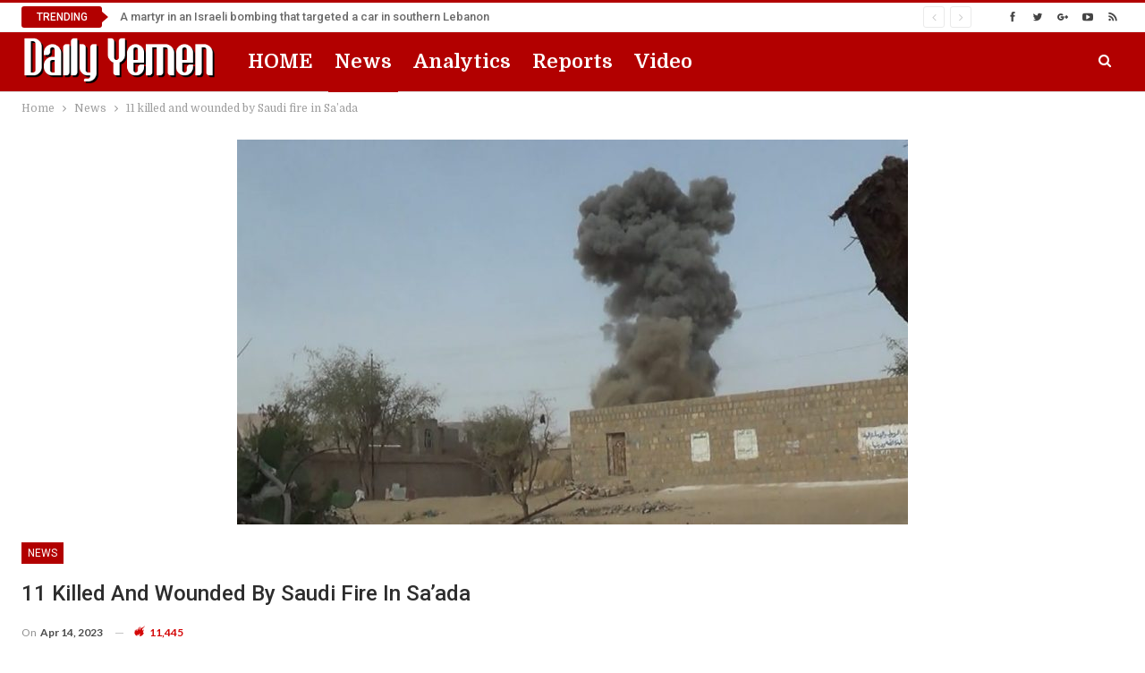

--- FILE ---
content_type: text/html; charset=utf-8
request_url: https://www.google.com/recaptcha/api2/aframe
body_size: 267
content:
<!DOCTYPE HTML><html><head><meta http-equiv="content-type" content="text/html; charset=UTF-8"></head><body><script nonce="cjPl6_B5BBPqFLbueOXzlw">/** Anti-fraud and anti-abuse applications only. See google.com/recaptcha */ try{var clients={'sodar':'https://pagead2.googlesyndication.com/pagead/sodar?'};window.addEventListener("message",function(a){try{if(a.source===window.parent){var b=JSON.parse(a.data);var c=clients[b['id']];if(c){var d=document.createElement('img');d.src=c+b['params']+'&rc='+(localStorage.getItem("rc::a")?sessionStorage.getItem("rc::b"):"");window.document.body.appendChild(d);sessionStorage.setItem("rc::e",parseInt(sessionStorage.getItem("rc::e")||0)+1);localStorage.setItem("rc::h",'1770123520074');}}}catch(b){}});window.parent.postMessage("_grecaptcha_ready", "*");}catch(b){}</script></body></html>